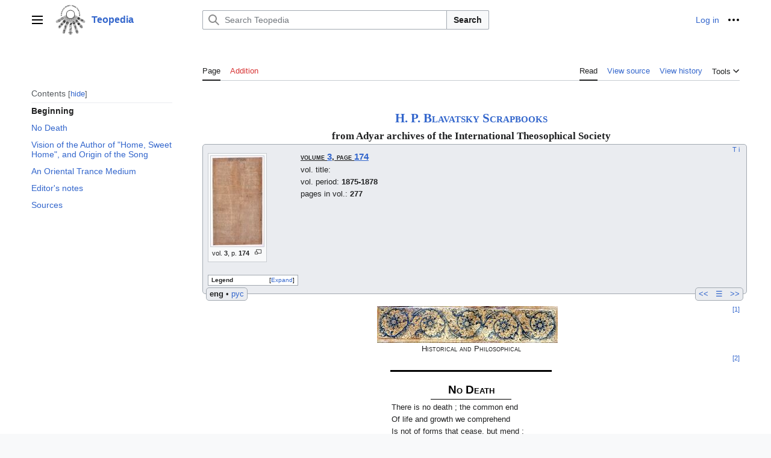

--- FILE ---
content_type: text/html; charset=UTF-8
request_url: https://en.teopedia.org/lib/HPB-SB-3-174
body_size: 16925
content:
<!DOCTYPE html>
<html class="client-nojs vector-feature-language-in-header-enabled vector-feature-language-in-main-page-header-disabled vector-feature-sticky-header-disabled vector-feature-page-tools-pinned-disabled vector-feature-toc-pinned-clientpref-1 vector-feature-main-menu-pinned-disabled vector-feature-limited-width-clientpref-1 vector-feature-limited-width-content-enabled vector-feature-zebra-design-disabled vector-feature-custom-font-size-clientpref-disabled vector-feature-client-preferences-disabled vector-feature-typography-survey-disabled vector-toc-available" lang="en" dir="ltr">
<head>
<meta charset="UTF-8">
<title>HPB-SB-3-174 - Teopedia</title>
<script>(function(){var className="client-js vector-feature-language-in-header-enabled vector-feature-language-in-main-page-header-disabled vector-feature-sticky-header-disabled vector-feature-page-tools-pinned-disabled vector-feature-toc-pinned-clientpref-1 vector-feature-main-menu-pinned-disabled vector-feature-limited-width-clientpref-1 vector-feature-limited-width-content-enabled vector-feature-zebra-design-disabled vector-feature-custom-font-size-clientpref-disabled vector-feature-client-preferences-disabled vector-feature-typography-survey-disabled vector-toc-available";var cookie=document.cookie.match(/(?:^|; )prod_en_teopedia_org_lib__mwclientpreferences=([^;]+)/);if(cookie){cookie[1].split('%2C').forEach(function(pref){className=className.replace(new RegExp('(^| )'+pref.replace(/-clientpref-\w+$|[^\w-]+/g,'')+'-clientpref-\\w+( |$)'),'$1'+pref+'$2');});}document.documentElement.className=className;}());RLCONF={"wgBreakFrames":false,"wgSeparatorTransformTable":["",""],
"wgDigitTransformTable":["",""],"wgDefaultDateFormat":"dmy","wgMonthNames":["","January","February","March","April","May","June","July","August","September","October","November","December"],"wgRequestId":"5c823d4053db881f2c5d0c0b","wgCanonicalNamespace":"","wgCanonicalSpecialPageName":false,"wgNamespaceNumber":0,"wgPageName":"HPB-SB-3-174","wgTitle":"HPB-SB-3-174","wgCurRevisionId":16313,"wgRevisionId":16313,"wgArticleId":1634,"wgIsArticle":true,"wgIsRedirect":false,"wgAction":"view","wgUserName":null,"wgUserGroups":["*"],"wgCategories":["HPB Scrapbooks pages","SB. ornament"],"wgPageViewLanguage":"en","wgPageContentLanguage":"en","wgPageContentModel":"wikitext","wgRelevantPageName":"HPB-SB-3-174","wgRelevantArticleId":1634,"wgIsProbablyEditable":false,"wgRelevantPageIsProbablyEditable":false,"wgRestrictionEdit":[],"wgRestrictionMove":[],"wgPageFormsTargetName":null,"wgPageFormsAutocompleteValues":[],"wgPageFormsAutocompleteOnAllChars":false,"wgPageFormsFieldProperties":[],
"wgPageFormsCargoFields":[],"wgPageFormsDependentFields":[],"wgPageFormsCalendarValues":[],"wgPageFormsCalendarParams":[],"wgPageFormsCalendarHTML":null,"wgPageFormsGridValues":[],"wgPageFormsGridParams":[],"wgPageFormsContLangYes":null,"wgPageFormsContLangNo":null,"wgPageFormsContLangMonths":[],"wgPageFormsHeightForMinimizingInstances":800,"wgPageFormsShowOnSelect":[],"wgPageFormsScriptPath":"/w-lib/extensions/PageForms","edgValues":null,"wgPageFormsEDSettings":null,"wgAmericanDates":false,"simpleBatchUploadMaxFilesPerBatch":{"*":1000},"wgMFDisplayWikibaseDescriptions":{"search":false,"watchlist":false,"tagline":false},"wgMediaViewerOnClick":true,"wgMediaViewerEnabledByDefault":true,"wgSmjUseCdn":true,"wgSmjUseChem":true,"wgSmjDisplayMath":[],"wgSmjExtraInlineMath":[],"wgSmjScale":1,"wgSmjEnableMenu":true,"wgSmjDisplayAlign":"left"};RLSTATE={"skins.vector.user.styles":"ready","site.styles":"ready","user.styles":"ready","skins.vector.user":"ready","user":"ready","user.options":
"loading","ext.cite.styles":"ready","mediawiki.page.gallery.styles":"ready","codex-search-styles":"ready","skins.vector.styles":"ready","skins.vector.icons":"ready","jquery.makeCollapsible.styles":"ready","ext.smw.style":"ready","ext.smw.tooltip.styles":"ready"};RLPAGEMODULES=["ext.SimpleMathJax","ext.smw.style","ext.smw.tooltips","ext.cite.ux-enhancements","mediawiki.page.media","smw.entityexaminer","site","mediawiki.page.ready","jquery.makeCollapsible","mediawiki.toc","skins.vector.js","mmv.head","mmv.bootstrap.autostart","ext.smw.purge"];</script>
<script>(RLQ=window.RLQ||[]).push(function(){mw.loader.impl(function(){return["user.options@12s5i",function($,jQuery,require,module){mw.user.tokens.set({"patrolToken":"+\\","watchToken":"+\\","csrfToken":"+\\"});
}];});});</script>
<link rel="stylesheet" href="/w-lib/load.php?lang=en&amp;modules=codex-search-styles%7Cext.cite.styles%7Cext.smw.style%7Cext.smw.tooltip.styles%7Cjquery.makeCollapsible.styles%7Cmediawiki.page.gallery.styles%7Cskins.vector.icons%2Cstyles&amp;only=styles&amp;skin=vector-2022">
<script async="" src="/w-lib/load.php?lang=en&amp;modules=startup&amp;only=scripts&amp;raw=1&amp;skin=vector-2022"></script>
<style>#mw-indicator-mw-helplink {display:none;}</style>
<meta name="ResourceLoaderDynamicStyles" content="">
<link rel="stylesheet" href="/w-lib/load.php?lang=en&amp;modules=site.styles&amp;only=styles&amp;skin=vector-2022">
<meta name="generator" content="MediaWiki 1.41.2">
<meta name="robots" content="max-image-preview:standard">
<meta name="format-detection" content="telephone=no">
<meta name="viewport" content="width=1000">
<link rel="alternate" type="application/rdf+xml" title="HPB-SB-3-174" href="/w-lib/index.php?title=Special:ExportRDF/HPB-SB-3-174&amp;xmlmime=rdf">
<link rel="icon" href="/favicon.ico">
<link rel="search" type="application/opensearchdescription+xml" href="/w-lib/opensearch_desc.php" title="Teopedia (en)">
<link rel="EditURI" type="application/rsd+xml" href="https://en.teopedia.org/w-lib/api.php?action=rsd">
<link rel="alternate" type="application/atom+xml" title="Teopedia Atom feed" href="/w-lib/index.php?title=Special:RecentChanges&amp;feed=atom">
</head>
<body class="skin-vector skin-vector-search-vue mediawiki ltr sitedir-ltr mw-hide-empty-elt ns-0 ns-subject page-HPB-SB-3-174 rootpage-HPB-SB-3-174 skin-vector-2022 action-view"><a class="mw-jump-link" href="#bodyContent">Jump to content</a>
<div class="vector-header-container">
	<header class="vector-header mw-header">
		<div class="vector-header-start">
			<nav class="vector-main-menu-landmark" aria-label="Site" role="navigation">
				
<div id="vector-main-menu-dropdown" class="vector-dropdown vector-main-menu-dropdown vector-button-flush-left vector-button-flush-right"  >
	<input type="checkbox" id="vector-main-menu-dropdown-checkbox" role="button" aria-haspopup="true" data-event-name="ui.dropdown-vector-main-menu-dropdown" class="vector-dropdown-checkbox "  aria-label="Main menu"  >
	<label id="vector-main-menu-dropdown-label" for="vector-main-menu-dropdown-checkbox" class="vector-dropdown-label cdx-button cdx-button--fake-button cdx-button--fake-button--enabled cdx-button--weight-quiet cdx-button--icon-only " aria-hidden="true"  ><span class="vector-icon mw-ui-icon-menu mw-ui-icon-wikimedia-menu"></span>

<span class="vector-dropdown-label-text">Main menu</span>
	</label>
	<div class="vector-dropdown-content">


				<div id="vector-main-menu-unpinned-container" class="vector-unpinned-container">
		
<div id="vector-main-menu" class="vector-main-menu vector-pinnable-element">
	<div
	class="vector-pinnable-header vector-main-menu-pinnable-header vector-pinnable-header-unpinned"
	data-feature-name="main-menu-pinned"
	data-pinnable-element-id="vector-main-menu"
	data-pinned-container-id="vector-main-menu-pinned-container"
	data-unpinned-container-id="vector-main-menu-unpinned-container"
>
	<div class="vector-pinnable-header-label">Main menu</div>
	<button class="vector-pinnable-header-toggle-button vector-pinnable-header-pin-button" data-event-name="pinnable-header.vector-main-menu.pin">move to sidebar</button>
	<button class="vector-pinnable-header-toggle-button vector-pinnable-header-unpin-button" data-event-name="pinnable-header.vector-main-menu.unpin">hide</button>
</div>

	
<div id="p-Library" class="vector-menu mw-portlet mw-portlet-Library"  >
	<div class="vector-menu-heading">
		Library
	</div>
	<div class="vector-menu-content">
		
		<ul class="vector-menu-content-list">
			
			<li id="n-Main-page" class="mw-list-item"><a href="/lib/Main_Page"><span>Main page</span></a></li><li id="n-All-pages" class="mw-list-item"><a href="/lib/Special:AllPages"><span>All pages</span></a></li><li id="n-All-categories" class="mw-list-item"><a href="/lib/Special:Categories"><span>All categories</span></a></li><li id="n-help" class="mw-list-item"><a href="https://www.mediawiki.org/wiki/Special:MyLanguage/Help:Contents" title="The place to find out"><span>Help</span></a></li>
		</ul>
		
	</div>
</div>

	
	
<div id="p-Popular" class="vector-menu mw-portlet mw-portlet-Popular"  >
	<div class="vector-menu-heading">
		Popular
	</div>
	<div class="vector-menu-content">
		
		<ul class="vector-menu-content-list">
			
			<li id="n-Secret-Doctrine" class="mw-list-item"><a href="https://en.teopedia.org/lib/HPB-SD(ed.1)" rel="nofollow"><span>Secret Doctrine</span></a></li><li id="n-HPB-Scrapbooks" class="mw-list-item"><a href="https://en.teopedia.org/lib/HPB-SB" rel="nofollow"><span>HPB Scrapbooks</span></a></li><li id="n-Blavatsky-Collected-Writings" class="mw-list-item"><a href="https://en.teopedia.org/lib/BCW" rel="nofollow"><span>Blavatsky Collected Writings</span></a></li><li id="n-Dictionary" class="mw-list-item"><a href="https://en.teopedia.org/lib/Category:CTD_articles" rel="nofollow"><span>Dictionary</span></a></li><li id="n-Categories" class="mw-list-item"><a href="/lib/Special:MostLinkedCategories"><span>Categories</span></a></li><li id="n-Recent" class="mw-list-item"><a href="/lib/Special:RecentChanges"><span>Recent</span></a></li><li id="n-Random-page" class="mw-list-item"><a href="/lib/Special:Random"><span>Random page</span></a></li>
		</ul>
		
	</div>
</div>

<div id="p-Sections" class="vector-menu mw-portlet mw-portlet-Sections"  >
	<div class="vector-menu-heading">
		Sections
	</div>
	<div class="vector-menu-content">
		
		<ul class="vector-menu-content-list">
			
			<li id="n-File-Storage" class="mw-list-item"><a href="https://disk.yandex.ru/d/SYgQwJzb3SfiqS" rel="nofollow"><span>File Storage</span></a></li><li id="n-In-Russian" class="mw-list-item"><a href="https://ru.teopedia.org/lib" rel="nofollow"><span>In Russian</span></a></li>
		</ul>
		
	</div>
</div>

<div id="p-Links" class="vector-menu mw-portlet mw-portlet-Links"  >
	<div class="vector-menu-heading">
		Links
	</div>
	<div class="vector-menu-content">
		
		<ul class="vector-menu-content-list">
			
			<li id="n-Theosophy-Wiki" class="mw-list-item"><a href="https://theosophy.wiki/en" rel="nofollow"><span>Theosophy Wiki</span></a></li>
		</ul>
		
	</div>
</div>

	
</div>

				</div>

	</div>
</div>

		</nav>
			
<a href="/lib/Main_Page" class="mw-logo">
	<img class="mw-logo-icon" src="/w-lib/images/Teopedia_logo_en.png" alt="" aria-hidden="true" height="50" width="50">
	<span class="mw-logo-container">
		<strong class="mw-logo-wordmark">Teopedia</strong>
	</span>
</a>

		</div>
		<div class="vector-header-end">
			
<div id="p-search" role="search" class="vector-search-box-vue  vector-search-box-collapses vector-search-box-show-thumbnail vector-search-box-auto-expand-width vector-search-box">
	<a href="/lib/Special:Search" class="cdx-button cdx-button--fake-button cdx-button--fake-button--enabled cdx-button--weight-quiet cdx-button--icon-only search-toggle" id="" title="Search Teopedia [f]" accesskey="f"><span class="vector-icon mw-ui-icon-search mw-ui-icon-wikimedia-search"></span>

<span>Search</span>
	</a>
	<div class="vector-typeahead-search-container">
		<div class="cdx-typeahead-search cdx-typeahead-search--show-thumbnail cdx-typeahead-search--auto-expand-width">
			<form action="/w-lib/index.php" id="searchform" class="cdx-search-input cdx-search-input--has-end-button">
				<div id="simpleSearch" class="cdx-search-input__input-wrapper"  data-search-loc="header-moved">
					<div class="cdx-text-input cdx-text-input--has-start-icon">
						<input
							class="cdx-text-input__input"
							 type="search" name="search" placeholder="Search Teopedia" aria-label="Search Teopedia" autocapitalize="sentences" title="Search Teopedia [f]" accesskey="f" id="searchInput"
							>
						<span class="cdx-text-input__icon cdx-text-input__start-icon"></span>
					</div>
					<input type="hidden" name="title" value="Special:Search">
				</div>
				<button class="cdx-button cdx-search-input__end-button">Search</button>
			</form>
		</div>
	</div>
</div>

			<nav class="vector-user-links" aria-label="Personal tools" role="navigation" >
	
<div id="p-vector-user-menu-overflow" class="vector-menu mw-portlet mw-portlet-vector-user-menu-overflow"  >
	<div class="vector-menu-content">
		
		<ul class="vector-menu-content-list">
			
			<li id="pt-login-2" class="user-links-collapsible-item mw-list-item"><a href="/w-lib/index.php?title=Special:UserLogin&amp;returnto=HPB-SB-3-174" title="You are encouraged to log in; however, it is not mandatory [o]" accesskey="o"><span>Log in</span></a></li>
		</ul>
		
	</div>
</div>

	
<div id="vector-user-links-dropdown" class="vector-dropdown vector-user-menu vector-button-flush-right vector-user-menu-logged-out"  title="More options" >
	<input type="checkbox" id="vector-user-links-dropdown-checkbox" role="button" aria-haspopup="true" data-event-name="ui.dropdown-vector-user-links-dropdown" class="vector-dropdown-checkbox "  aria-label="Personal tools"  >
	<label id="vector-user-links-dropdown-label" for="vector-user-links-dropdown-checkbox" class="vector-dropdown-label cdx-button cdx-button--fake-button cdx-button--fake-button--enabled cdx-button--weight-quiet cdx-button--icon-only " aria-hidden="true"  ><span class="vector-icon mw-ui-icon-ellipsis mw-ui-icon-wikimedia-ellipsis"></span>

<span class="vector-dropdown-label-text">Personal tools</span>
	</label>
	<div class="vector-dropdown-content">


		
<div id="p-personal" class="vector-menu mw-portlet mw-portlet-personal"  title="User menu" >
	<div class="vector-menu-content">
		
		<ul class="vector-menu-content-list">
			
			<li id="pt-login" class="user-links-collapsible-item mw-list-item"><a href="/w-lib/index.php?title=Special:UserLogin&amp;returnto=HPB-SB-3-174" title="You are encouraged to log in; however, it is not mandatory [o]" accesskey="o"><span class="vector-icon mw-ui-icon-logIn mw-ui-icon-wikimedia-logIn"></span> <span>Log in</span></a></li>
		</ul>
		
	</div>
</div>

	
	</div>
</div>

</nav>

		</div>
	</header>
</div>
<div class="mw-page-container">
	<div class="mw-page-container-inner">
		<div class="vector-sitenotice-container">
			<div id="siteNotice"></div>
		</div>
		
			<div class="vector-main-menu-container">
		<div id="mw-navigation">
			<nav id="mw-panel" class="vector-main-menu-landmark" aria-label="Site" role="navigation">
				<div id="vector-main-menu-pinned-container" class="vector-pinned-container">
				
				</div>
		</nav>
		</div>
	</div>
	<input type="checkbox" id="vector-toc-collapsed-checkbox" class="vector-menu-checkbox">
			<nav id="mw-panel-toc" role="navigation" aria-label="Contents" data-event-name="ui.sidebar-toc" class="mw-table-of-contents-container vector-toc-landmark vector-sticky-pinned-container">
				<div id="vector-toc-pinned-container" class="vector-pinned-container">
				<div id="vector-toc" class="vector-toc vector-pinnable-element">
	<div
	class="vector-pinnable-header vector-toc-pinnable-header vector-pinnable-header-pinned"
	data-feature-name="toc-pinned"
	data-pinnable-element-id="vector-toc"
	
	
>
	<h2 class="vector-pinnable-header-label">Contents</h2>
	<button class="vector-pinnable-header-toggle-button vector-pinnable-header-pin-button" data-event-name="pinnable-header.vector-toc.pin">move to sidebar</button>
	<button class="vector-pinnable-header-toggle-button vector-pinnable-header-unpin-button" data-event-name="pinnable-header.vector-toc.unpin">hide</button>
</div>


	<ul class="vector-toc-contents" id="mw-panel-toc-list">
		<li id="toc-mw-content-text"
			class="vector-toc-list-item vector-toc-level-1">
			<a href="#" class="vector-toc-link">
				<div class="vector-toc-text">Beginning</div>
			</a>
		</li>
		<li id="toc-No_Death"
		class="vector-toc-list-item vector-toc-level-1 vector-toc-list-item-expanded">
		<a class="vector-toc-link" href="#No_Death">
			<div class="vector-toc-text">
			<span class="vector-toc-numb">1</span>No Death</div>
		</a>
		
		<ul id="toc-No_Death-sublist" class="vector-toc-list">
		</ul>
	</li>
	<li id="toc-Vision_of_the_Author_of_&quot;Home,_Sweet_Home&quot;,_and_Origin_of_the_Song"
		class="vector-toc-list-item vector-toc-level-1 vector-toc-list-item-expanded">
		<a class="vector-toc-link" href="#Vision_of_the_Author_of_&quot;Home,_Sweet_Home&quot;,_and_Origin_of_the_Song">
			<div class="vector-toc-text">
			<span class="vector-toc-numb">2</span>Vision of the Author  of "Home, Sweet Home", and Origin of the Song</div>
		</a>
		
		<ul id="toc-Vision_of_the_Author_of_&quot;Home,_Sweet_Home&quot;,_and_Origin_of_the_Song-sublist" class="vector-toc-list">
		</ul>
	</li>
	<li id="toc-An_Oriental_Trance_Medium"
		class="vector-toc-list-item vector-toc-level-1 vector-toc-list-item-expanded">
		<a class="vector-toc-link" href="#An_Oriental_Trance_Medium">
			<div class="vector-toc-text">
			<span class="vector-toc-numb">3</span>An Oriental Trance Medium</div>
		</a>
		
		<ul id="toc-An_Oriental_Trance_Medium-sublist" class="vector-toc-list">
		</ul>
	</li>
	<li id="toc-Editor&#039;s_notes"
		class="vector-toc-list-item vector-toc-level-1 vector-toc-list-item-expanded">
		<a class="vector-toc-link" href="#Editor&#039;s_notes">
			<div class="vector-toc-text">
			<span class="vector-toc-numb">4</span>Editor's notes</div>
		</a>
		
		<ul id="toc-Editor&#039;s_notes-sublist" class="vector-toc-list">
		</ul>
	</li>
	<li id="toc-Sources"
		class="vector-toc-list-item vector-toc-level-1 vector-toc-list-item-expanded">
		<a class="vector-toc-link" href="#Sources">
			<div class="vector-toc-text">
			<span class="vector-toc-numb">5</span>Sources</div>
		</a>
		
		<ul id="toc-Sources-sublist" class="vector-toc-list">
		</ul>
	</li>
</ul>
</div>

				</div>
	</nav>
		
		<div class="mw-content-container">
			<main id="content" class="mw-body" role="main">
				<header class="mw-body-header vector-page-titlebar">
					<label
						id="vector-toc-collapsed-button"
						class="cdx-button cdx-button--fake-button cdx-button--fake-button--enabled cdx-button--weight-quiet vector-button-flush-left cdx-button--icon-only"
						for="vector-toc-collapsed-checkbox"
						role="button"
						aria-controls="vector-toc"
						tabindex="0"
						title="Table of Contents">
						<span class="vector-icon mw-ui-icon-wikimedia-listBullet"></span>
						<span>Toggle the table of contents</span>
					</label>
					<nav role="navigation" aria-label="Contents" class="vector-toc-landmark">
						
<div id="vector-page-titlebar-toc" class="vector-dropdown vector-page-titlebar-toc vector-button-flush-left"  >
	<input type="checkbox" id="vector-page-titlebar-toc-checkbox" role="button" aria-haspopup="true" data-event-name="ui.dropdown-vector-page-titlebar-toc" class="vector-dropdown-checkbox "  aria-label="Toggle the table of contents"  >
	<label id="vector-page-titlebar-toc-label" for="vector-page-titlebar-toc-checkbox" class="vector-dropdown-label cdx-button cdx-button--fake-button cdx-button--fake-button--enabled cdx-button--weight-quiet cdx-button--icon-only " aria-hidden="true"  ><span class="vector-icon mw-ui-icon-listBullet mw-ui-icon-wikimedia-listBullet"></span>

<span class="vector-dropdown-label-text">Toggle the table of contents</span>
	</label>
	<div class="vector-dropdown-content">


							<div id="vector-page-titlebar-toc-unpinned-container" class="vector-unpinned-container">
			</div>
		
	</div>
</div>

					</nav>
					<h1 id="firstHeading" class="firstHeading mw-first-heading"><span style="display:none">HPB-SB-3-174</span></h1>
				</header>
				<div class="vector-page-toolbar">
					<div class="vector-page-toolbar-container">
						<div id="left-navigation">
							<nav aria-label="Namespaces">
								
<div id="p-associated-pages" class="vector-menu vector-menu-tabs mw-portlet mw-portlet-associated-pages"  >
	<div class="vector-menu-content">
		
		<ul class="vector-menu-content-list">
			
			<li id="ca-nstab-main" class="selected vector-tab-noicon mw-list-item"><a href="/lib/HPB-SB-3-174" title="View the content page [c]" accesskey="c"><span>Page</span></a></li><li id="ca-talk" class="new vector-tab-noicon mw-list-item"><a href="/w-lib/index.php?title=Talk:HPB-SB-3-174&amp;action=edit&amp;redlink=1" rel="discussion" title="Discussion about the content page (page does not exist) [t]" accesskey="t"><span>Addition</span></a></li>
		</ul>
		
	</div>
</div>

								
<div id="p-variants" class="vector-dropdown emptyPortlet"  >
	<input type="checkbox" id="p-variants-checkbox" role="button" aria-haspopup="true" data-event-name="ui.dropdown-p-variants" class="vector-dropdown-checkbox " aria-label="Change language variant"   >
	<label id="p-variants-label" for="p-variants-checkbox" class="vector-dropdown-label cdx-button cdx-button--fake-button cdx-button--fake-button--enabled cdx-button--weight-quiet" aria-hidden="true"  ><span class="vector-dropdown-label-text">English</span>
	</label>
	<div class="vector-dropdown-content">


					
<div id="p-variants" class="vector-menu mw-portlet mw-portlet-variants emptyPortlet"  >
	<div class="vector-menu-content">
		
		<ul class="vector-menu-content-list">
			
			
		</ul>
		
	</div>
</div>

				
	</div>
</div>

							</nav>
						</div>
						<div id="right-navigation" class="vector-collapsible">
							<nav aria-label="Views">
								
<div id="p-views" class="vector-menu vector-menu-tabs mw-portlet mw-portlet-views"  >
	<div class="vector-menu-content">
		
		<ul class="vector-menu-content-list">
			
			<li id="ca-view" class="selected vector-tab-noicon mw-list-item"><a href="/lib/HPB-SB-3-174"><span>Read</span></a></li><li id="ca-viewsource" class="vector-tab-noicon mw-list-item"><a href="/w-lib/index.php?title=HPB-SB-3-174&amp;action=edit" title="This page is protected.&#10;You can view its source [e]" accesskey="e"><span>View source</span></a></li><li id="ca-history" class="vector-tab-noicon mw-list-item"><a href="/w-lib/index.php?title=HPB-SB-3-174&amp;action=history" title="Past revisions of this page [h]" accesskey="h"><span>View history</span></a></li>
		</ul>
		
	</div>
</div>

							</nav>
				
							<nav class="vector-page-tools-landmark" aria-label="Page tools">
								
<div id="vector-page-tools-dropdown" class="vector-dropdown vector-page-tools-dropdown"  >
	<input type="checkbox" id="vector-page-tools-dropdown-checkbox" role="button" aria-haspopup="true" data-event-name="ui.dropdown-vector-page-tools-dropdown" class="vector-dropdown-checkbox "  aria-label="Tools"  >
	<label id="vector-page-tools-dropdown-label" for="vector-page-tools-dropdown-checkbox" class="vector-dropdown-label cdx-button cdx-button--fake-button cdx-button--fake-button--enabled cdx-button--weight-quiet" aria-hidden="true"  ><span class="vector-dropdown-label-text">Tools</span>
	</label>
	<div class="vector-dropdown-content">


									<div id="vector-page-tools-unpinned-container" class="vector-unpinned-container">
						
<div id="vector-page-tools" class="vector-page-tools vector-pinnable-element">
	<div
	class="vector-pinnable-header vector-page-tools-pinnable-header vector-pinnable-header-unpinned"
	data-feature-name="page-tools-pinned"
	data-pinnable-element-id="vector-page-tools"
	data-pinned-container-id="vector-page-tools-pinned-container"
	data-unpinned-container-id="vector-page-tools-unpinned-container"
>
	<div class="vector-pinnable-header-label">Tools</div>
	<button class="vector-pinnable-header-toggle-button vector-pinnable-header-pin-button" data-event-name="pinnable-header.vector-page-tools.pin">move to sidebar</button>
	<button class="vector-pinnable-header-toggle-button vector-pinnable-header-unpin-button" data-event-name="pinnable-header.vector-page-tools.unpin">hide</button>
</div>

	
<div id="p-cactions" class="vector-menu mw-portlet mw-portlet-cactions vector-has-collapsible-items"  title="More options" >
	<div class="vector-menu-heading">
		Actions
	</div>
	<div class="vector-menu-content">
		
		<ul class="vector-menu-content-list">
			
			<li id="ca-more-view" class="selected vector-more-collapsible-item mw-list-item"><a href="/lib/HPB-SB-3-174"><span>Read</span></a></li><li id="ca-more-viewsource" class="vector-more-collapsible-item mw-list-item"><a href="/w-lib/index.php?title=HPB-SB-3-174&amp;action=edit"><span>View source</span></a></li><li id="ca-more-history" class="vector-more-collapsible-item mw-list-item"><a href="/w-lib/index.php?title=HPB-SB-3-174&amp;action=history"><span>View history</span></a></li><li id="ca-purge" class="is-disabled mw-list-item"><a href="/w-lib/index.php?title=HPB-SB-3-174&amp;action=purge"><span>Refresh</span></a></li>
		</ul>
		
	</div>
</div>

<div id="p-tb" class="vector-menu mw-portlet mw-portlet-tb"  >
	<div class="vector-menu-heading">
		General
	</div>
	<div class="vector-menu-content">
		
		<ul class="vector-menu-content-list">
			
			<li id="t-whatlinkshere" class="mw-list-item"><a href="/lib/Special:WhatLinksHere/HPB-SB-3-174" title="A list of all wiki pages that link here [j]" accesskey="j"><span>What links here</span></a></li><li id="t-recentchangeslinked" class="mw-list-item"><a href="/lib/Special:RecentChangesLinked/HPB-SB-3-174" rel="nofollow" title="Recent changes in pages linked from this page [k]" accesskey="k"><span>Related changes</span></a></li><li id="t-upload" class="mw-list-item"><a href="https://en.teopedia.org/lib/Special:Upload" title="Upload files [u]" accesskey="u"><span>Upload file</span></a></li><li id="t-specialpages" class="mw-list-item"><a href="/lib/Special:SpecialPages" title="A list of all special pages [q]" accesskey="q"><span>Special pages</span></a></li><li id="t-print" class="mw-list-item"><a href="javascript:print();" rel="alternate" title="Printable version of this page [p]" accesskey="p"><span>Printable version</span></a></li><li id="t-permalink" class="mw-list-item"><a href="/w-lib/index.php?title=HPB-SB-3-174&amp;oldid=16313" title="Permanent link to this revision of this page"><span>Permanent link</span></a></li><li id="t-info" class="mw-list-item"><a href="/w-lib/index.php?title=HPB-SB-3-174&amp;action=info" title="More information about this page"><span>Page information</span></a></li><li id="t-cite" class="mw-list-item"><a href="/w-lib/index.php?title=Special:CiteThisPage&amp;page=HPB-SB-3-174&amp;id=16313&amp;wpFormIdentifier=titleform" title="Information on how to cite this page"><span>Cite this page</span></a></li><li id="t-smwbrowselink" class="mw-list-item"><a href="/lib/Special:Browse/:HPB-2DSB-2D3-2D174" rel="search"><span>Browse properties</span></a></li>
		</ul>
		
	</div>
</div>

</div>

									</div>
				
	</div>
</div>

							</nav>
						</div>
					</div>
				</div>
				<div class="vector-column-end">
					<nav class="vector-page-tools-landmark vector-sticky-pinned-container" aria-label="Page tools">
						<div id="vector-page-tools-pinned-container" class="vector-pinned-container">
			
						</div>
	</nav>
				</div>
				<div id="bodyContent" class="vector-body" aria-labelledby="firstHeading" data-mw-ve-target-container>
					<div class="vector-body-before-content">
							<div class="mw-indicators">
		<div id="mw-indicator-smw-entity-examiner" class="mw-indicator"><div class="smw-entity-examiner smw-indicator-vertical-bar-loader" data-subject="HPB-SB-3-174#0##" data-dir="ltr" data-uselang="" title="Running an examiner in the background"></div></div>
		</div>

						<div id="siteSub" class="noprint">From Teopedia</div>
					</div>
					<div id="contentSub"><div id="mw-content-subtitle"></div></div>
					
					
					<div id="mw-content-text" class="mw-body-content mw-content-ltr" lang="en" dir="ltr"><div class="mw-parser-output"><p><br />
</p>
<div style="text-align: center; font-size: 150%; font-weight: bold; font-variant: small-caps;"><a href="/lib/HPB-SB" title="HPB-SB">H. P. Blavatsky Scrapbooks</a></div>
<div style="text-align: center; font-size: 120%; font-weight: bold;">from Adyar archives of the International Theosophical Society</div>
<div style="width:100%; min-width: 300px; font-size: 90%; font-family: &#39;Droid Sans&#39;, sans-serif; display: block;">
<div style="float:right; font-size: 90%;"><a href="/lib/Template:HPB-SB-header" title="Template:HPB-SB-header">T</a> <a href="/lib/Template:HPB-SB-item" title="Template:HPB-SB-item">i</a></div>
<div style="width:100%; min-height: 200px; background: #EAECF0; border: 1px solid #A2A9B1; padding: 5px 5px 10px 5px; border-radius:5px; -webkit-border-radius:5px; -moz-border-radius:5px;">
<table>

<tbody><tr valign="top">
<td width="150px"><figure class="mw-halign-left" typeof="mw:File/Thumb"><a href="/lib/File:SB-03-174.jpg" class="mw-file-description"><img src="/w/images/thumb/c/c9/SB-03-174.jpg/88px-SB-03-174.jpg" decoding="async" width="88" height="150" class="mw-file-element" srcset="/w/images/thumb/c/c9/SB-03-174.jpg/132px-SB-03-174.jpg 1.5x, /w/images/thumb/c/c9/SB-03-174.jpg/176px-SB-03-174.jpg 2x" data-file-width="2965" data-file-height="5052" /></a><figcaption>vol. <b>3</b>, p. <b>174</b></figcaption></figure>
</td>
<td rowspan="2"><p style="text-indent: 0px; font-weight: bold; font-variant: small-caps; text-decoration: underline;">volume <big><a href="/lib/HPB-SB-3" title="HPB-SB-3">3</a></big>, page <big><a href="/lib/HPB-SB-3" title="HPB-SB-3">174</a></big></p>
<p style="text-indent: 0px;">vol. title: <b></b></p>
<p style="text-indent: 0px;">vol. period: <b>1875-1878</b></p>
<p style="text-indent: 0px;">pages in vol.: <b>277</b></p>
<p style="text-indent: 0px; margin-top: 1em;"></p>
<meta property="mw:PageProp/toc" />
</td></tr>
<tr valign="top">
<td><div class="mw-collapsible mw-collapsed" style="font-size: 80%; border: 1px solid #A2A9B1; padding: 0 5px; background: white;">
<p style="text-indent: 0px; cursor: help; font-weight: bold;" title="There are some special styles used in the text. Move over the names to get more information, or click DT to see all design templates.">Legend</p>
<div class="mw-collapsible-content">
<ul><li><span style="cursor:help;" title="Handwritten text added by H.P. Blavatsky"><span style="font-family: &#39;droid serif&#39;, &#39;times new roman&#39;, times, serif; font-style: italic; color: #8b0000; background: #ffefd5;">HPB note</span></span></li>
<li><span style="cursor:help;" title="Text highlighted by H.P. Blavatsky"><span style="background: #98fb98;">HPB highlighted</span></span></li>
<li><span style="cursor:help;" title="Text underlined by H.P. Blavatsky"><span style="text-decoration: underline;background: #98fb98;">HPB underlined</span></span></li>
<li><span style="cursor:help;" title="Text crossed out by H.P. Blavatsky"><span style="text-decoration: line-through; background: #ffc0cb;">HPB crossed out</span></span></li>
<li><span style="cursor:help;" title="Note by editor of electronic edition, absent in hardcopy"><span style="color: #8b4513; background: #afdafc; font-variant: normal;">&lt;Editors note&gt;</span></span></li>
<li><span style="cursor:help;" title="Note by Adyar archivist, made after the Scribebooks were archived"><span style="color: font-style: italic; color: #4b0082; background: #e6e6fa;">&lt;Archivist note&gt;</span></span></li>
<li><span style="cursor:help;" title="Text is lost or unclear"><span style="color: #474a51; background: #dbdbdb;" title="here the original text is illegible or lost">Lost or unclear</span></span></li>
<li><div style="float: right; margin-right: 3px;"><a href="/lib/Category:Templates_for_HPB_SB" title="Category:Templates for HPB SB">SBT</a>, <a href="/lib/Category:Design_templates" title="Category:Design templates">DT</a></div><span style="cursor:help;" title="Text was lost but found somewhere else and restored"><span style="color: grey;">Restored</span></span></li></ul>
</div> 
</div> 
</td></tr></tbody></table>
<div style="float: right; background: #EAECF0; border: 1px solid #A2A9B1; padding: 0 5px 0 5px; margin: 0px 0px 0 5px; border-radius:5px; -webkit-border-radius:5px; -moz-border-radius:5px;"><a href="/lib/HPB-SB-3-173" title="HPB-SB-3-173">&lt;&lt;</a>&#160;&#160; <a href="/lib/HPB-SB-3" title="HPB-SB-3">☰</a> &#160;&#160;<a href="/lib/HPB-SB-3-175" title="HPB-SB-3-175">&gt;&gt;</a>
</div>
<div style="float: left; background: #EAECF0; border: 1px solid #A2A9B1; padding: 0 5px 0 5px; margin: 0px 5px 0 0px; border-radius:5px; -webkit-border-radius:5px; -moz-border-radius:5px;"><span title="Eglinsh"><a class="mw-selflink selflink">eng</a></span>&#32;• <span title="Russian"><a href="https://ru.teopedia.org/lib/%D0%95%D0%9F%D0%91-%D0%90%D0%BB%D1%8C%D0%B1%D0%BE%D0%BC%D1%8B-3-174" class="extiw" title="t-ru-lib:ЕПБ-Альбомы-3-174">рус</a></span>
</div>
</div>
<p><br />
</p>
<div style="float: right;"><sup id="cite_ref-1" class="reference"><a href="#cite_note-1">&#91;1&#93;</a></sup></div><figure class="mw-halign-center" typeof="mw:File"><a href="/lib/File:SB-03-174-1.jpg" class="mw-file-description"><img src="/w/images/thumb/f/fa/SB-03-174-1.jpg/300px-SB-03-174-1.jpg" decoding="async" width="300" height="61" class="mw-file-element" srcset="/w/images/thumb/f/fa/SB-03-174-1.jpg/450px-SB-03-174-1.jpg 1.5x, /w/images/thumb/f/fa/SB-03-174-1.jpg/600px-SB-03-174-1.jpg 2x" data-file-width="1034" data-file-height="210" /></a><figcaption></figcaption></figure>
<center><span style="font-variant: small-caps;">Historical and Philosophical</span></center>
<div style="float: right;"><sup id="cite_ref-2" class="reference"><a href="#cite_note-2">&#91;2&#93;</a></sup></div><div style="width: 1px; height: 2em;"></div>
<div style="width: 30%; margin: 0 auto; border-bottom: 3px solid black;"></div>
<h3 style="text-align: center; font-size: 150%; font-weight: bold; font-variant: small-caps;"><span class="mw-headline" id="No_Death"> No Death </span></h3>
<div style="width: 15%; margin: 0 auto; border-top: 1px solid black;"></div>
<div style="text-align: center; font-size: 150%; font-weight: bold;"></div>
<table style="margin: 0 auto;">

<tbody><tr>
<td style="text-align:left"><div class="poem">
<p>There is no death&#160;; the common end<br />
Of life and growth we comprehend<br />
Is not of forms that cease, but mend&#160;;<br />
<span class="mw-poem-indented" style="display: inline-block; margin-inline-start: 1em;"> It is not death, but change.</span><br />
<br />
When wastes the seed, the sower sows,<br />
Beneath the clog of winter snows,<br />
The autumn harvest plainly shows<br />
<span class="mw-poem-indented" style="display: inline-block; margin-inline-start: 1em;"> It was not death, but change.</span><br />
<br />
When Science weighs and counts the strands<br />
In economic Nature’s bands,<br />
She re-collects them in her hands,<br />
<span class="mw-poem-indented" style="display: inline-block; margin-inline-start: 1em;"> To show no loss from change.</span><br />
<br />
They do not die, our darling ones&#160;;<br />
From falling leaves to burning, suns,<br />
Through worlds on worlds the legend runs—<br />
<span class="mw-poem-indented" style="display: inline-block; margin-inline-start: 1em;"> That death is naught but change.</span><br />
<br />
When stills the heart, and dims the eye,<br />
And round our couch, friends wonder why<br />
The signs have ceased they knew us by,—<br />
<span class="mw-poem-indented" style="display: inline-block; margin-inline-start: 1em;"> It is not death, but change.</span>
</p>
</div>
</td></tr>
<tr>
<td style="text-align:right; font-size: 80%; font-style: italic;">George Wentz
</td></tr></tbody></table>
<p><br />
</p>
<div style="float: right;"><sup id="cite_ref-3" class="reference"><a href="#cite_note-3">&#91;3&#93;</a></sup></div><div style="width: 1px; height: 2em;"></div>
<div style="width: 30%; margin: 0 auto; border-bottom: 3px solid black;"></div>
<h3 style="text-align: center; font-size: 150%; font-weight: bold; font-variant: small-caps;"><span id="Vision_of_the_Author_of_.22Home.2C_Sweet_Home.22.2C_and_Origin_of_the_Song"></span><span class="mw-headline" id="Vision_of_the_Author_of_&quot;Home,_Sweet_Home&quot;,_and_Origin_of_the_Song"> Vision of the Author  of "Home, Sweet Home", and Origin of the Song </span></h3>
<div style="width: 15%; margin: 0 auto; border-top: 1px solid black;"></div>
<p><span style="font-variant: small-caps;">John Howard Payne</span>, the author of the beautiful and most popular of all our English ballads, was a most unfortunate man&#160;; he was not only poor, but a homeless wanderer. In conversation with a friend, he once gave the following sad recital:—
</p><p>“ How often have I been in the heart of Paris, Berlin, and London, or some other city, and heard persons playing ‘Sweet Home,’ without a shilling to buy the next meal, or a place to lay my head. The world has literally sung my song until every heart is familiar with its melody. Yet I have been a wanderer from my boyhood. My country -has turned me ruthlessly from office, and in my old age I have to submit to humiliation for bread."
</p><p>He had given the most exact and beautiful expression of the heart’s emotion regarding home, and yet personally he was a stranger to all its tender and loving influences. A wanderer and sometimes a vagabond, he had moved the human heart to its very depths by his exquisite lines.
</p><p>Disgusted with his treatment in his own country, and still impelled by his disposition to roam, his only wish was to die in a foreign land, to be buried by strangers, and sleep in obscurity. He obtained an appointment as United States Consul at Tunis, where he died.
</p><p>We now return to a period antecedent to the composition of his song. A t times he was greatly depressed, and seemed to feel most acutely his utter loneliness. One day a friend called to see him, and, on entering, said,—
</p><p>“ How are you to-day, Payne&#160;?”
</p><p>“ Downhearted enough,” was the reply; “ but last night I had one of the most glorious visions in a dream that ever met mortal eye.”
</p><p>“ Ah, indeed, what was it&#160;?”
</p><p>“ Well, I will tell you. I suppose you think it was a scene of vast wealth, of a palace, or something else of that kind that man’s desires are most set upon. It was nothing of the sort. I don't often have dreams, but when I do they impress me greatly. In this dream I saw a scene of roost transcendent rural peacefulness and beauty. It was all that poet and painter could imagine. The landscape was composed of gently rolling hills, and sweet still valleys, and meandering streams. There were flowers and birds, crops, flocks, and herds. In the midst of all this stood various habitations of man, where I saw happy men, women, and children, and heard pleasant voices, laughter, music, and song.”
</p><p>“ Truly a beautiful picture of human domestic contentment,” said the friead.
</p><p>“ The life-long imagery of my brain,” cried the poet, “of ‘ Home, Sweet Home.’ Ah, how my soul revelled in the picture 1 But gradually it faded from my sight I was transfixed. I strained my vision to catch its outlines as they, (row fainter and fainter; but at last it had faded entirely away. I then looked up, and saw a great cloud gathering, which grew dark and terrible. ‘Ah&#160;!’ said I, ‘that cloud is significant of my own lot.’ A s I said these words, I saw traced upon it, in burning letters, those words of the Almighty to another miserable man&#160;:—
</p><p>‘A fugitive and a vagabond shalt thou be in the earth&#160;!'
</p><p>In terror I recognized my doom, and awoke to find it both a dream and a reality.”
</p><p>The unhappy man buried his face in his hands, and seemed in the deepest misery.
</p><p>“ A very wonderful dream,” said his companion.
</p><p>“ Well, do you know w hat I intend to do&#160;?” said Payne, looking up. “ I ’ll tell you. I’ve been thinking a great deal over this matter, and I intend to write a song called and about ‘Home, Sweet Home.’ The picture of my dream shall be my aspiration for the task, and my lonely heart can well give touching pathos to my words."
</p><p>Not long after, the song of “ Home, Sweet Home” was given to the world by John Howard Payne. The dream is more especially recalled by the closing verse&#160;:—
</p>
<div style="text-align: center; font-size: 150%; font-weight: bold;"></div>
<table style="margin: 0 auto;">

<tbody><tr>
<td style="text-align:left"><div class="poem">
<p>“An exile from home, pleasure dazzles in vain&#160;;<br />
Ah&#160;! give me my lowly thatch’d cottage again.<br />
The birds singing sweetly, that came to my call—<br />
Give me them, and that peace of mind dearer than all&#160;!<br />
<span class="mw-poem-indented" style="display: inline-block; margin-inline-start: 1em;"> Home, sweet home&#160;!</span><br />
<span class="mw-poem-indented" style="display: inline-block; margin-inline-start: 1em;"> There’s no place like home&#160;!”</span>
</p>
</div>
</td></tr>
<tr>
<td style="text-align:right; font-size: 80%; font-style: italic;">Home, Sweet Home<br />by John Howard Payne
</td></tr></tbody></table>
<p><br />
</p>
<div style="float: right;"><sup id="cite_ref-4" class="reference"><a href="#cite_note-4">&#91;4&#93;</a></sup></div><div style="width: 1px; height: 2em;"></div>
<div style="width: 30%; margin: 0 auto; border-bottom: 3px solid black;"></div>
<h3 style="text-align: center; font-size: 150%; font-weight: bold; font-variant: small-caps;"><span class="mw-headline" id="An_Oriental_Trance_Medium"> An Oriental Trance Medium </span></h3>
<div style="width: 15%; margin: 0 auto; border-top: 1px solid black;"></div>
<p><span style="font-variant: small-caps;">The</span> following interesting narrative is some three-and-twenty centuries old, and is to be found in “ Plato's Republic ” Book x., c. 16.
</p><p>I will tell you the story of a brave man (Erus), the son of Armenius, by descent a Pamphylian, who happening on a time to die in battle, when the dead were on the tenth day carried off, already corrupted, was taken up sound&#160;; and being carried home, as he was about to be buried on the twelfth day, when laid on the funeral pile, revived&#160;; and being revived he told what he saw in the other state, and said, after the soul left the body, it went with many others, and that they came to a certain mysterious, hallowed place, where there were two chasms in the earth, near to each other, and two other openings in the heavens opposite to them, and that the judges sat between these; that when they gave judgment they commanded the just to go on the right hand and upwards through the heaven, having fitted marks on the front of those that had been judged; but the unjust they commanded to the left, and downwards, and these likewise had behind them marks of all that they had done. But when he came before the judges, they said he ought to be a messenger to men concerning things there, and they commanded him to hear and contemplate everything therein; and that he saw there through two openings, one of the heaven and one of the earth the souls departing, after they were there judged; and through the other two openings he saw, rising through the one out of the earth, souls full of squalidness and dust; and through the other, be saw other souls descending pure from, heaven; and that on their arrival from time to time they seemed as if they came from a long journey, and that they gladly went to rest themselves in the meadow, as in a public assembly, and such as were acquainted saluted one another, and those who rose out of the earth asked the others concerning the things above, and those from heaven asked them concerning the things below, and that they told one another, — those wailing and weeping, while they called to mind what and how many things they suffered and saw in their journey under the earth (for it was a journey of a thousand years); and that these, again, from heaven explained their enjoyments, and spectacles of amazing beauty.
</p><p>To narrate many of them, Glaucon, would occupy much time; but this, he said, was the same, that whatever just actions a man had committed, and whatever injuries a man had committed, they were punished for all these separately tenfold&#160;; and that it was in each, according to the rate of a hundred years— the life of man being considered as so long—that they might suffer tenfold punishment for the injustice they had done&#160;; so that if any had been the cause of many deaths, either by betraying cities or armies, or bringing men into slavery, or being confederates in any other wickedness for each of all these they reaped tenfold sufferings; and if <span style="color: #8b4513; background: #afdafc; font-variant: normal;">&lt;... continues on <a href="/lib/HPB-SB-3-176" title="HPB-SB-3-176"> page 3-176</a> &gt;</span>
</p><p><br />
</p>
<h2><span id="Editor.27s_notes"></span><span class="mw-headline" id="Editor's_notes">Editor's notes</span></h2>
<div class="mw-references-wrap"><ol class="references">
<li id="cite_note-1"><span class="mw-cite-backlink"><a href="#cite_ref-1">↑</a></span> <span class="reference-text"> image by unknown author </span>
</li>
<li id="cite_note-2"><span class="mw-cite-backlink"><a href="#cite_ref-2">↑</a></span> <span class="reference-text"> <i>No Death</i> by Wentz, George, <i>Spiritual Scientist</i>, Boston, April 22, 1875, p. 76 </span>
</li>
<li id="cite_note-3"><span class="mw-cite-backlink"><a href="#cite_ref-3">↑</a></span> <span class="reference-text"> <i>Vision of the Author  of "Home, Sweet Home", and Origin of the Song</i> by unknown author, <i>Spiritual Scientist</i>, Boston, April 22, 1875, p. 76 </span>
</li>
<li id="cite_note-4"><span class="mw-cite-backlink"><a href="#cite_ref-4">↑</a></span> <span class="reference-text"> <i>An Oriental Trance Medium</i> by unknown author, <i>Spiritual Scientist</i>, Boston, April 22, 1875, p. 76 </span>
</li>
</ol></div>
<p><br />
</p><p><br />
</p>
<h2><span class="mw-headline" id="Sources">Sources</span></h2>
<ul class="gallery mw-gallery-traditional">
		<li class="gallerybox" style="width: 435px">
			<div class="thumb" style="width: 430px; height: 430px;"><span typeof="mw:File"><a href="/w-lib/index.php?title=File:Spiritual_scientist_v.02_n.07_1875-04-22.pdf&amp;page=4" class="mw-file-description" title="Spiritual Scientist, Boston, April 22, 1875, p. 76"><img alt="Spiritual Scientist, Boston, April 22, 1875, p. 76" src="/w/images/thumb/1/1f/Spiritual_scientist_v.02_n.07_1875-04-22.pdf/page4-273px-Spiritual_scientist_v.02_n.07_1875-04-22.pdf.jpg" decoding="async" width="273" height="400" class="mw-file-element" srcset="/w/images/thumb/1/1f/Spiritual_scientist_v.02_n.07_1875-04-22.pdf/page4-410px-Spiritual_scientist_v.02_n.07_1875-04-22.pdf.jpg 1.5x, /w/images/thumb/1/1f/Spiritual_scientist_v.02_n.07_1875-04-22.pdf/page4-546px-Spiritual_scientist_v.02_n.07_1875-04-22.pdf.jpg 2x" data-file-width="1350" data-file-height="1864" /></a></span></div>
			<div class="gallerytext">
<p>Spiritual Scientist, Boston, April 22, 1875, p. 76
</p>
			</div>
		</li>
</ul></div>
<!-- 
NewPP limit report
Cached time: 20260112221741
Cache expiry: 86400
Reduced expiry: false
Complications: [show‐toc]
[SMW] In‐text annotation parser time: 0 seconds
CPU time usage: 0.108 seconds
Real time usage: 0.147 seconds
Preprocessor visited node count: 1102/1000000
Post‐expand include size: 18099/5120000 bytes
Template argument size: 2865/5120000 bytes
Highest expansion depth: 10/100
Expensive parser function count: 0/100
Unstrip recursion depth: 1/20
Unstrip post‐expand size: 4956/5000000 bytes
ExtLoops count: 0/200
Lua time usage: 0.020/7 seconds
Lua virtual size: 5017600/52428800 bytes
Lua estimated memory usage: 0 bytes
-->
<!--
Transclusion expansion time report (%,ms,calls,template)
100.00%  112.729      1 -total
 63.88%   72.008      4 Template:HPB-SB-item
 26.37%   29.730      1 Template:HPB-SB-header
  3.23%    3.646      2 Template:Style_P-Poem
  2.64%    2.971      1 Template:HPB-SB-footer-footnotes
  1.52%    1.718      4 Template:Style
  1.48%    1.664      1 Template:Style_S-HPB_SB._Continues_on
  1.45%    1.636      1 Template:Style_S-HPB_SB._HPB_note
  1.21%    1.365      2 Template:Style_S-HPB_SB._Editors_note
  1.01%    1.135      1 Template:Style_S-HPB_SB._Lost
-->

<!-- Saved in parser cache with key prod_en_teopedia_org-lib__:pcache:idhash:1634-0!dateformat=default and timestamp 20260112221741 and revision id 16313. Rendering was triggered because: diff-page
 -->
</div>
<div class="printfooter" data-nosnippet="">Retrieved from "<a dir="ltr" href="https://en.teopedia.org/w-lib/index.php?title=HPB-SB-3-174&amp;oldid=16313">https://en.teopedia.org/w-lib/index.php?title=HPB-SB-3-174&amp;oldid=16313</a>"</div></div>
					<div id="catlinks" class="catlinks" data-mw="interface"><div id="mw-normal-catlinks" class="mw-normal-catlinks"><a href="/lib/Special:Categories" title="Special:Categories">Categories</a>: <ul><li><a href="/lib/Category:HPB_Scrapbooks_pages" title="Category:HPB Scrapbooks pages">HPB Scrapbooks pages</a></li><li><a href="/w-lib/index.php?title=Category:SB._ornament&amp;action=edit&amp;redlink=1" class="new" title="Category:SB. ornament (page does not exist)">SB. ornament</a></li></ul></div></div>
				</div>
			</main>
			
		</div>
		<div class="mw-footer-container">
			
<footer id="footer" class="mw-footer" role="contentinfo" >
<!-- SUBSCRIPTIONS -->
<div style="border: 1px solid grey;
   border-radius: 5px 5px 5px 5px;
   box-shadow: 0 0 5px rgba(0,0,0,0.5);
   font-size: 77%;
   text-align: center;
   width: 100%;
   margin-top: 7px;">
<p><b>SUBSCRIPTION</a></b></p>
<hr>
<div style="padding: 0 5px 5px 5px; text-align: left;">

<!-- Teopedia news -->
<form method="POST" action="https://cp.unisender.com/en/subscribe?hash=6msbjdypgcqapchu3f8fuu4iimfhm6sropx85p65zpantzr1d5yny" name="subscribtion_form">
    <div class="subscribe-form-item subscribe-form-item--input-email">
        <label>• Teopedia news (<a href="https://en.teopedia.org/lib/Teopedia_news_(archive)" target="_blank">archive</a>)</label>
        <input class="subscribe-form-item__control subscribe-form-item__control--input-email" type="text" name="email" value="" placeholder="e-mail">
        <input class="subscribe-form-item__btn subscribe-form-item__btn--btn-submit" type="submit" value="Subscribe">
    </div>
    <input type="hidden" name="charset" value="UTF-8">
    <input type="hidden" name="default_list_id" value="20432089">
    <input type="hidden" name="overwrite" value="2">
    <input type="hidden" name="is_v5" value="1">
</form>

</div>
</div>
	<ul id="footer-info">
	<li id="footer-info-lastmod"> This page was last edited on 14 November 2023, at 20:15.</li>
</ul>

	<ul id="footer-places">
	<li id="footer-places-privacy"><a href="/lib/Teopedia:Privacy_policy">Privacy policy</a></li>
	<li id="footer-places-about"><a href="/lib/Teopedia:About">About Teopedia</a></li>
	<li id="footer-places-disclaimers"><a href="/lib/Teopedia:General_disclaimer">Disclaimers</a></li>
	<li id="footer-places-mobileview"><a href="https://en.teopedia.org/w-lib/index.php?title=HPB-SB-3-174&amp;mobileaction=toggle_view_mobile" class="noprint stopMobileRedirectToggle">Mobile view</a></li>
</ul>

	<ul id="footer-icons" class="noprint">
	<li id="footer-poweredbyico"><a href="https://www.mediawiki.org/"><img src="/w-lib/resources/assets/poweredby_mediawiki_88x31.png" alt="Powered by MediaWiki" srcset="/w-lib/resources/assets/poweredby_mediawiki_132x47.png 1.5x, /w-lib/resources/assets/poweredby_mediawiki_176x62.png 2x" width="88" height="31" loading="lazy"></a><a href="https://www.semantic-mediawiki.org/wiki/Semantic_MediaWiki"><img src="/w-lib/extensions/SemanticMediaWiki/res/smw/logo_footer.png" alt="Powered by Semantic MediaWiki" class="smw-footer" width="88" height="31" loading="lazy"></a></li>
</ul>

</footer>

		</div>
	</div> 
</div> 
<div class="vector-settings" id="p-dock-bottom">
	<ul>
		<li>
		
		<button class="cdx-button cdx-button--icon-only vector-limited-width-toggle" id=""><span class="vector-icon mw-ui-icon-fullScreen mw-ui-icon-wikimedia-fullScreen"></span>

<span>Toggle limited content width</span>
</button>
</li>
	</ul>
</div>
<script>(RLQ=window.RLQ||[]).push(function(){mw.config.set({"wgBackendResponseTime":118,"wgPageParseReport":{"smw":{"limitreport-intext-parsertime":0},"limitreport":{"cputime":"0.108","walltime":"0.147","ppvisitednodes":{"value":1102,"limit":1000000},"postexpandincludesize":{"value":18099,"limit":5120000},"templateargumentsize":{"value":2865,"limit":5120000},"expansiondepth":{"value":10,"limit":100},"expensivefunctioncount":{"value":0,"limit":100},"unstrip-depth":{"value":1,"limit":20},"unstrip-size":{"value":4956,"limit":5000000},"timingprofile":["100.00%  112.729      1 -total"," 63.88%   72.008      4 Template:HPB-SB-item"," 26.37%   29.730      1 Template:HPB-SB-header","  3.23%    3.646      2 Template:Style_P-Poem","  2.64%    2.971      1 Template:HPB-SB-footer-footnotes","  1.52%    1.718      4 Template:Style","  1.48%    1.664      1 Template:Style_S-HPB_SB._Continues_on","  1.45%    1.636      1 Template:Style_S-HPB_SB._HPB_note","  1.21%    1.365      2 Template:Style_S-HPB_SB._Editors_note","  1.01%    1.135      1 Template:Style_S-HPB_SB._Lost"]},"loops":{"limitreport-count-limited":{"value":0,"limit":200}},"scribunto":{"limitreport-timeusage":{"value":"0.020","limit":"7"},"limitreport-virtmemusage":{"value":5017600,"limit":52428800},"limitreport-estmemusage":0},"cachereport":{"timestamp":"20260112221741","ttl":86400,"transientcontent":false}}});});</script>
</body>
</html>

--- FILE ---
content_type: text/css; charset=utf-8
request_url: https://en.teopedia.org/w-lib/load.php?lang=en&modules=site.styles&only=styles&skin=vector-2022
body_size: 146
content:
.mw-indicator{display:none}.mw-body-content{font-family:"Droid Serif","Leberation Serif","Times New Roman",serif}.mw-body-content p{margin:0;text-indent:2em;text-align:justify}.poem p{text-indent:0}.gallerytext p{text-indent:0;text-align:center}#editpage-specialchars p{text-indent:0;text-align:left}.mw-charinsert-item p{text-indent:0;text-align:left}.tocnumber{display:none}@media (max-width:730px){.header-nav-m{flex-direction:column}}@media (max-width:900px){.header-nav-m{clear:both}}